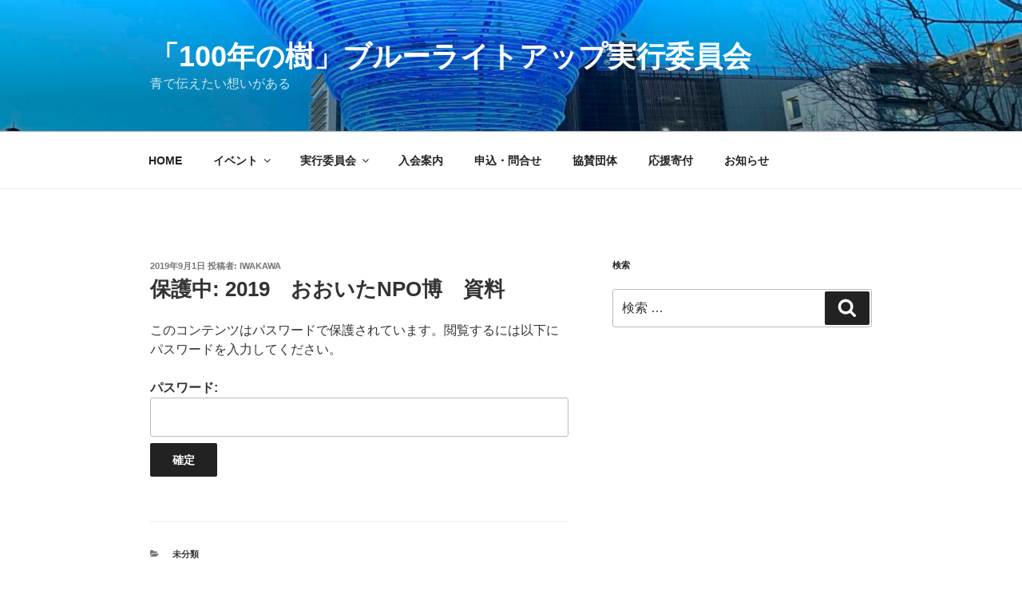

--- FILE ---
content_type: text/css
request_url: http://blue-oita.com/wp-content/uploads/so-css/so-css-twentyseventeen.css?ver=1599701753
body_size: 66
content:
.has-header-image.home.blog .custom-header {
    height: 26vh;
}